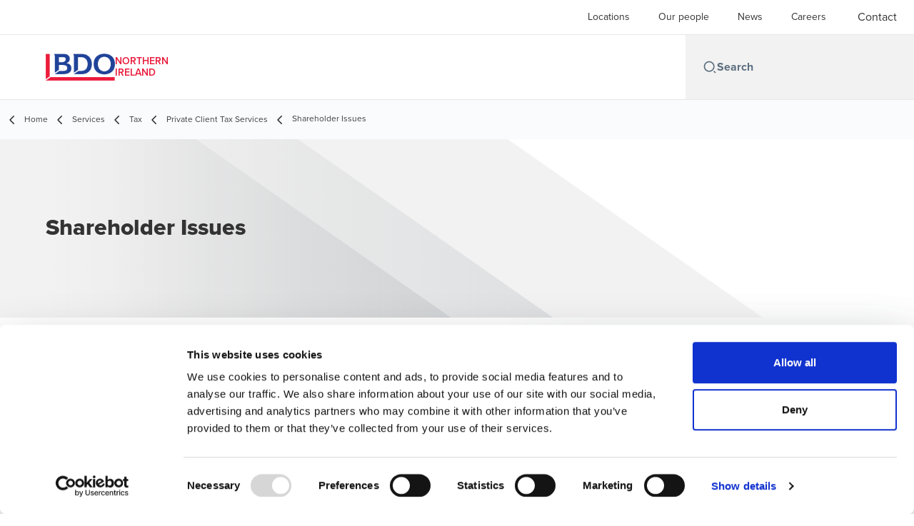

--- FILE ---
content_type: text/html; charset=utf-8
request_url: https://www.bdoni.com/en-gb/services/tax/private-client-tax-services/shareholder-issues
body_size: 16877
content:
<!DOCTYPE html>
<html lang="en-GB" dir="ltr" class="scroll-smooth">
<head>
    <meta charset="utf-8" />
    <meta name="viewport" content="width=device-width, initial-scale=1.0" />
    
    
	<script type="application/ld+json">
{
  "name": "BDO Northern Ireland",
  "alternateName": "BDO",
  "url": "https://www.bdoni.com/en-gb/services",
  "logo": "https://cdn.bdo.global/images/bdo_logo/1.0.0/bdo_logo_color.png",
  "description": "",
  "disambiguatingDescription": "Shareholder Issues",
  "isRelatedTo": {
    "name": "Tax",
    "alternateName": "BDO",
    "description": "\u003Cp\u003EWith an ever-evolving tax system in the United Kingdom, effective management of your tax affairs is an increasingly challenging but essential part of your business or personal financial planning.\u003C/p\u003E\r\n",
    "disambiguatingDescription": "BDO NI offers a range of tax services, to help with your business or personal financial planning.",
    "@type": "Service",
    "@context": "https://schema.org"
  },
  "@type": "Service",
  "@context": "https://schema.org"
}
	</script>

    <meta name="keywords" content="Tax, personal tax, pensions, shareholder, capital gains tax, IHT" />
    <meta name="description" content="As a leading adviser to owner managed businesses, we have experience of advising on tax aspects of the interaction between a company and its shareholders." />
    <link rel="apple-touch-icon" sizes="180x180" href="/apple-touch-icon.png">
<link rel="icon" type="image/png" sizes="32x32" href="/favicon-32x32.png">
<link rel="icon" type="image/png" sizes="16x16" href="/favicon-16x16.png">
<link rel="icon" type="image/png" sizes="48x48" href="/favicon-48x48.png">
<link rel="icon" type="image/svg+xml" href="/favicon.svg" />
<link rel="shortcut icon" href="/favicon.ico" />
<link rel="manifest" href="/site.webmanifest">
<link rel="mask-icon" href="/safari-pinned-tab.svg" color="#5bbad5">
<meta name="msapplication-TileColor" content="#da532c">
<meta name="theme-color" content="#ffffff">
    <title>Shareholder Issues | Private Client Tax Services | BDO NI&#xD;&#xA; - BDO</title>

    
        <script id="Cookiebot" src="https://consent.cookiebot.com/uc.js" data-cbid="9b9e6e35-70d8-46da-b6c1-9f881ec81fb9" data-blockingmode="auto" type="text/javascript"></script>

    
    <script data-cookieconsent="ignore">
        function injectWhenCookiebotAcceptedScripts() {
            var rawHtml = null;
            var container = document.getElementById("scriptsAfterCookiebotAccepted");
            container.innerHTML = rawHtml;

            var scripts = container.getElementsByTagName("script");
            for (var i = 0; i < scripts.length; i++)
            {
                eval(scripts[i].innerText);
            }   
        }
    </script>

    
<script id="googleServices" type="text/javascript" data-cookieconsent="ignore">

            function initializeGoogleTags() {
                window.dataLayer = window.dataLayer || [];

                function gtag() {
                    dataLayer.push(arguments);
                }

                gtag("consent", "default", {
                    ad_personalization: "denied",
                    ad_storage: "denied",
                    ad_user_data: "denied",
                    analytics_storage: "denied",
                    functionality_storage: "denied",
                    personalization_storage: "denied",
                    security_storage: "granted",
                    wait_for_update: 500,
                });

                gtag('js', new Date());

                     gtag('config', 'G-C1ZQHK0C9S', { 'anonymize_ip': true, 'forceSSL': true });

                     gtag('config', 'G-S8M9KW26GP', { 'anonymize_ip': true, 'forceSSL': true });

                let script = document.createElement('script');
                script.src = 'https://www.googletagmanager.com/gtag/js?id=G-C1ZQHK0C9S';
                script.setAttribute("data-cookieconsent", "ignore");
                script.setAttribute("async", "");
                let ga = document.getElementById("googleServices");
                ga.before(script);
            }
        

            (function(w,d,s,l,i){w[l]=w[l]||[];w[l].push({'gtm.start':
            new Date().getTime(),event:'gtm.js'});var f=d.getElementsByTagName(s)[0],
            j=d.createElement(s),dl=l!='dataLayer'?'&l='+l:'';j.async=true;j.src=
            'https://www.googletagmanager.com/gtm.js?id='+i+dl;f.parentNode.insertBefore(j,f);
            })(window,document,'script','dataLayer', 'G-C1ZQHK0C9S');
        
         function CookiebotCallback_OnAccept() {

                    if (Cookiebot.consent.statistics && Cookiebot.consent.marketing) {
                        initializeGoogleTags();
                    }
                             injectWhenCookiebotAcceptedScripts();
         }
</script>
    
    <link rel="canonical" href="https://www.bdoni.com/en-gb/services/tax/private-client-tax-services/shareholder-issues" />

    

    
    <meta property="og:title" content="">
    <meta property="og:description" content="">
    <meta property="og:url" content="https://www.bdoni.com/en-gb/services/tax/private-client-tax-services/shareholder-issues">

<meta property="og:type" content="website">
    

    

    <!-- Preconnect -->
<link rel="preconnect" href="https://fonts.cdnfonts.com" crossorigin="anonymous">
<link rel="preconnect" href="https://fonts.googleapis.com" crossorigin="anonymous">

<!-- Preload Fonts -->
<link rel="preload" href="https://fonts.cdnfonts.com/css/proxima-nova-2" as="style">
<link rel="preload" href="https://fonts.googleapis.com/css2?family=Material+Symbols+Outlined:opsz,wght,FILL,GRAD@48,400,0,0" as="style" />
<link rel="preload" href="https://fonts.googleapis.com/icon?family=Material+Icons" as="style">

<!-- Preload Master CSS -->
<link rel="preload" href="/dist/master.css" as="style" type="text/css">

<!-- Apply Stylesheets -->
<link rel="stylesheet" href="https://fonts.cdnfonts.com/css/proxima-nova-2">
<link rel="stylesheet" href="https://fonts.googleapis.com/css2?family=Material+Symbols+Outlined:opsz,wght,FILL,GRAD@48,400,0,0" />
<link rel="stylesheet" href="https://fonts.googleapis.com/icon?family=Material+Icons" />
<link rel="stylesheet" href="/dist/master.css?v=p7OQP14epnDWI5ra4NyqfSCSNM6ZowV9C1wjWPRibuI" type="text/css" />

    
    <link href="/_content/Kentico.Content.Web.Rcl/Content/Bundles/Public/systemPageComponents.min.css" rel="stylesheet" />


<script type="text/javascript">!function(T,l,y){var S=T.location,k="script",D="instrumentationKey",C="ingestionendpoint",I="disableExceptionTracking",E="ai.device.",b="toLowerCase",w="crossOrigin",N="POST",e="appInsightsSDK",t=y.name||"appInsights";(y.name||T[e])&&(T[e]=t);var n=T[t]||function(d){var g=!1,f=!1,m={initialize:!0,queue:[],sv:"5",version:2,config:d};function v(e,t){var n={},a="Browser";return n[E+"id"]=a[b](),n[E+"type"]=a,n["ai.operation.name"]=S&&S.pathname||"_unknown_",n["ai.internal.sdkVersion"]="javascript:snippet_"+(m.sv||m.version),{time:function(){var e=new Date;function t(e){var t=""+e;return 1===t.length&&(t="0"+t),t}return e.getUTCFullYear()+"-"+t(1+e.getUTCMonth())+"-"+t(e.getUTCDate())+"T"+t(e.getUTCHours())+":"+t(e.getUTCMinutes())+":"+t(e.getUTCSeconds())+"."+((e.getUTCMilliseconds()/1e3).toFixed(3)+"").slice(2,5)+"Z"}(),iKey:e,name:"Microsoft.ApplicationInsights."+e.replace(/-/g,"")+"."+t,sampleRate:100,tags:n,data:{baseData:{ver:2}}}}var h=d.url||y.src;if(h){function a(e){var t,n,a,i,r,o,s,c,u,p,l;g=!0,m.queue=[],f||(f=!0,t=h,s=function(){var e={},t=d.connectionString;if(t)for(var n=t.split(";"),a=0;a<n.length;a++){var i=n[a].split("=");2===i.length&&(e[i[0][b]()]=i[1])}if(!e[C]){var r=e.endpointsuffix,o=r?e.location:null;e[C]="https://"+(o?o+".":"")+"dc."+(r||"services.visualstudio.com")}return e}(),c=s[D]||d[D]||"",u=s[C],p=u?u+"/v2/track":d.endpointUrl,(l=[]).push((n="SDK LOAD Failure: Failed to load Application Insights SDK script (See stack for details)",a=t,i=p,(o=(r=v(c,"Exception")).data).baseType="ExceptionData",o.baseData.exceptions=[{typeName:"SDKLoadFailed",message:n.replace(/\./g,"-"),hasFullStack:!1,stack:n+"\nSnippet failed to load ["+a+"] -- Telemetry is disabled\nHelp Link: https://go.microsoft.com/fwlink/?linkid=2128109\nHost: "+(S&&S.pathname||"_unknown_")+"\nEndpoint: "+i,parsedStack:[]}],r)),l.push(function(e,t,n,a){var i=v(c,"Message"),r=i.data;r.baseType="MessageData";var o=r.baseData;return o.message='AI (Internal): 99 message:"'+("SDK LOAD Failure: Failed to load Application Insights SDK script (See stack for details) ("+n+")").replace(/\"/g,"")+'"',o.properties={endpoint:a},i}(0,0,t,p)),function(e,t){if(JSON){var n=T.fetch;if(n&&!y.useXhr)n(t,{method:N,body:JSON.stringify(e),mode:"cors"});else if(XMLHttpRequest){var a=new XMLHttpRequest;a.open(N,t),a.setRequestHeader("Content-type","application/json"),a.send(JSON.stringify(e))}}}(l,p))}function i(e,t){f||setTimeout(function(){!t&&m.core||a()},500)}var e=function(){var n=l.createElement(k);n.src=h;var e=y[w];return!e&&""!==e||"undefined"==n[w]||(n[w]=e),n.onload=i,n.onerror=a,n.onreadystatechange=function(e,t){"loaded"!==n.readyState&&"complete"!==n.readyState||i(0,t)},n}();y.ld<0?l.getElementsByTagName("head")[0].appendChild(e):setTimeout(function(){l.getElementsByTagName(k)[0].parentNode.appendChild(e)},y.ld||0)}try{m.cookie=l.cookie}catch(p){}function t(e){for(;e.length;)!function(t){m[t]=function(){var e=arguments;g||m.queue.push(function(){m[t].apply(m,e)})}}(e.pop())}var n="track",r="TrackPage",o="TrackEvent";t([n+"Event",n+"PageView",n+"Exception",n+"Trace",n+"DependencyData",n+"Metric",n+"PageViewPerformance","start"+r,"stop"+r,"start"+o,"stop"+o,"addTelemetryInitializer","setAuthenticatedUserContext","clearAuthenticatedUserContext","flush"]),m.SeverityLevel={Verbose:0,Information:1,Warning:2,Error:3,Critical:4};var s=(d.extensionConfig||{}).ApplicationInsightsAnalytics||{};if(!0!==d[I]&&!0!==s[I]){var c="onerror";t(["_"+c]);var u=T[c];T[c]=function(e,t,n,a,i){var r=u&&u(e,t,n,a,i);return!0!==r&&m["_"+c]({message:e,url:t,lineNumber:n,columnNumber:a,error:i}),r},d.autoExceptionInstrumented=!0}return m}(y.cfg);function a(){y.onInit&&y.onInit(n)}(T[t]=n).queue&&0===n.queue.length?(n.queue.push(a),n.trackPageView({})):a()}(window,document,{
src: "https://js.monitor.azure.com/scripts/b/ai.2.min.js", // The SDK URL Source
crossOrigin: "anonymous", 
cfg: { // Application Insights Configuration
    connectionString: 'InstrumentationKey=7e4d3ed1-4059-404e-bc13-1df6b795f445;IngestionEndpoint=https://westeurope-5.in.applicationinsights.azure.com/;LiveEndpoint=https://westeurope.livediagnostics.monitor.azure.com/'
}});</script></head>
<body data-lang="en-GB">
    <div id="scriptsAfterCookiebotAccepted"></div>
    

    
<div id="react_0HNH4O519KJRE"><div data-reactroot=""><div class="header" id="header" data-ktc-search-exclude="true" style="position:relative"><div class="header__main-menu"><ul class="header__main-menu-list"><li class="header__main-menu-item"><a class="header__main-menu-link" href="/en-gb/locations">Locations</a></li><li class="header__main-menu-item"><a class="header__main-menu-link" href="/en-gb/our-people">Our people</a></li><li class="header__main-menu-item"><a class="header__main-menu-link" href="/en-gb/news">News</a></li><li class="header__main-menu-item"><a class="header__main-menu-link" href="/en-gb/careers-23f5c8088b2de242299efa35b0dce780">Careers</a></li></ul><a role="button" class="btn px-6 py-3 text-base" href="/en-gb/contact" target="_self"><span class="btn-text"><span class="">Contact</span></span></a></div><nav class="header__mega-menu"><a href="/en-gb/home" class="header__logo"><img src="https://cdn.bdo.global/images/bdo_logo/1.0.0/bdo_logo_color.png" class="header__logo-img" alt="logo"/><div class="header__logo-text">Northern Ireland</div></a><div class="header__mega-menu-wrapper"><div class="header__mobile-menu-header"><svg stroke="currentColor" fill="currentColor" stroke-width="0" viewBox="0 0 24 24" class="header__mobile-menu-header-icon" height="1em" width="1em" xmlns="http://www.w3.org/2000/svg"><path d="M11 2C15.968 2 20 6.032 20 11C20 15.968 15.968 20 11 20C6.032 20 2 15.968 2 11C2 6.032 6.032 2 11 2ZM11 18C14.8675 18 18 14.8675 18 11C18 7.1325 14.8675 4 11 4C7.1325 4 4 7.1325 4 11C4 14.8675 7.1325 18 11 18ZM19.4853 18.0711L22.3137 20.8995L20.8995 22.3137L18.0711 19.4853L19.4853 18.0711Z"></path></svg><svg stroke="currentColor" fill="none" stroke-width="0" viewBox="0 0 15 15" class="header__mobile-menu-header-icon" height="1em" width="1em" xmlns="http://www.w3.org/2000/svg"><path fill-rule="evenodd" clip-rule="evenodd" d="M1.5 3C1.22386 3 1 3.22386 1 3.5C1 3.77614 1.22386 4 1.5 4H13.5C13.7761 4 14 3.77614 14 3.5C14 3.22386 13.7761 3 13.5 3H1.5ZM1 7.5C1 7.22386 1.22386 7 1.5 7H13.5C13.7761 7 14 7.22386 14 7.5C14 7.77614 13.7761 8 13.5 8H1.5C1.22386 8 1 7.77614 1 7.5ZM1 11.5C1 11.2239 1.22386 11 1.5 11H13.5C13.7761 11 14 11.2239 14 11.5C14 11.7761 13.7761 12 13.5 12H1.5C1.22386 12 1 11.7761 1 11.5Z" fill="currentColor"></path></svg></div><div class="header__mega-menu-desktop"><ul class="header__mega-menu-list"></ul><div class="header__search relative"><div class="pl-2"><a class="pointer-events-none" href="/"><svg stroke="currentColor" fill="currentColor" stroke-width="0" viewBox="0 0 24 24" class="header__search-icon" height="1em" width="1em" xmlns="http://www.w3.org/2000/svg"><path d="M11 2C15.968 2 20 6.032 20 11C20 15.968 15.968 20 11 20C6.032 20 2 15.968 2 11C2 6.032 6.032 2 11 2ZM11 18C14.8675 18 18 14.8675 18 11C18 7.1325 14.8675 4 11 4C7.1325 4 4 7.1325 4 11C4 14.8675 7.1325 18 11 18ZM19.4853 18.0711L22.3137 20.8995L20.8995 22.3137L18.0711 19.4853L19.4853 18.0711Z"></path></svg></a></div><input type="text" name="Search" title="Search" placeholder="Search" class="header__search-input" value="" autoComplete="off"/><ul class="header__search-results absolute left-0 top-[100%] w-full bg-white px-10 py-6 shadow-bdo-lg -z-50 opacity-0"></ul></div></div></div></nav></div></div></div>
    
<div id="react_0HNH4O519KJS1"><div class="breadcrumbs" data-reactroot=""><ul class="breadcrumbs__list"><li class="breadcrumbs__list-item"><div class="px-2 hidden lg:flex"><svg stroke="currentColor" fill="none" stroke-width="2" viewBox="0 0 24 24" aria-hidden="true" class="breadcrumbs__item-icon" height="18" width="18" xmlns="http://www.w3.org/2000/svg"><path stroke-linecap="round" stroke-linejoin="round" d="M15 19l-7-7 7-7"></path></svg></div><div class="pt-[1px] hidden lg:flex"><a href="/en-gb/home" target="" class="animated-link inline text-lighter-black hover:text-lighter-black"><span class="hover-underline">Home</span></a></div></li><li class="breadcrumbs__list-item"><div class="px-2 hidden lg:flex"><svg stroke="currentColor" fill="none" stroke-width="2" viewBox="0 0 24 24" aria-hidden="true" class="breadcrumbs__item-icon" height="18" width="18" xmlns="http://www.w3.org/2000/svg"><path stroke-linecap="round" stroke-linejoin="round" d="M15 19l-7-7 7-7"></path></svg></div><div class="pt-[1px] hidden lg:flex"><a href="/en-gb/services" target="" class="animated-link inline text-lighter-black hover:text-lighter-black"><span class="hover-underline">Services</span></a></div></li><li class="breadcrumbs__list-item"><div class="px-2 hidden lg:flex"><svg stroke="currentColor" fill="none" stroke-width="2" viewBox="0 0 24 24" aria-hidden="true" class="breadcrumbs__item-icon" height="18" width="18" xmlns="http://www.w3.org/2000/svg"><path stroke-linecap="round" stroke-linejoin="round" d="M15 19l-7-7 7-7"></path></svg></div><div class="pt-[1px] hidden lg:flex"><a href="/en-gb/services/tax" target="" class="animated-link inline text-lighter-black hover:text-lighter-black"><span class="hover-underline">Tax</span></a></div></li><li class="breadcrumbs__list-item"><div class="px-2"><svg stroke="currentColor" fill="none" stroke-width="2" viewBox="0 0 24 24" aria-hidden="true" class="breadcrumbs__item-icon" height="18" width="18" xmlns="http://www.w3.org/2000/svg"><path stroke-linecap="round" stroke-linejoin="round" d="M15 19l-7-7 7-7"></path></svg></div><div class="pt-[1px]"><a href="/en-gb/services/tax/private-client-tax-services" target="" class="animated-link inline text-lighter-black hover:text-lighter-black"><span class="hover-underline">Private Client Tax Services</span></a></div></li><li class="breadcrumbs__list-item"><div class="px-2 hidden lg:flex"><svg stroke="currentColor" fill="none" stroke-width="2" viewBox="0 0 24 24" aria-hidden="true" class="breadcrumbs__item-icon" height="18" width="18" xmlns="http://www.w3.org/2000/svg"><path stroke-linecap="round" stroke-linejoin="round" d="M15 19l-7-7 7-7"></path></svg></div><div class="breadcrumbs__last-list-item-container"><span class="breadcrumbs__last-list-item">Shareholder Issues</span></div></li></ul></div></div>
    



<div id="react_0HNH4O519KJQC"><div class="relative" data-reactroot=""><header class="hero-widget hero-widget--banner hero-widget--partial"><div class="hero-widget__gradient-bg hero-widget__gradient-bg--partial"></div><div class="hero-widget__left-section"><div class="hero-widget__left-section-white-angle-bg"></div><h1 class="hero-widget__left-section-title">Shareholder Issues</h1></div></header></div></div>




<nav id="local-nav" class="local-navigation" aria-label="secondary navigation">
    <div id="react_0HNH4O519KJQD"></div>
    <ul style=""></ul>
</nav>



<div class="service-wrapper">
    <div class="service-wrapper-content">
        <main>
            
    <div>
        






<div class="rich-text__wrapper" style="margin-top: 0px; padding-bottom: 0px">
    







    <div class="fr-view">
        <p><span style="font-size: 18px">As a leading adviser to owner managed businesses, we have extensive experience of advising on tax aspects of the interaction between a company and its shareholders. Matters on which we typically advise include:</span></p><ul><li style="font-size: 18px">Incorporation</li><li style="font-size: 18px">Extraction of Profits</li><li style="font-size: 18px">Exit Planning – including Business Sales and the availability of Entrepreneurs’ Relief</li><li style="font-size: 18px">Restructuring</li><li style="font-size: 18px">Company Purchase of Own Shares</li><li style="font-size: 18px">Succession Planning, including advice on availability of inheritance tax reliefs, in particular business property relief and reviews of companies to advise on availability of relief</li><li style="font-size: 18px">Employer and Employee Tax Planning</li><li style="font-size: 18px">Charities &amp; Philanthropic advice:<strong>&nbsp;</strong>Some of our clients find that using the wealth they have created to help others is most rewarding. Whether you would like to benefit charitable purposes during your lifetime or following your death, our team can advise you on the most tax efficient way to do so.</li></ul>
    </div>


    


</div>
    


    </div>
        </main>
            <aside>
                <div id="react_0HNH4O519KJQI"><div class="sidebox-navigation" data-reactroot=""><nav><ul class="sidebox-navigation-links"><li class="sidebox-navigation-links__item"><a role="button" class="btn btn--tertiary normal-case" href="/en-gb/services/tax/private-client-tax-services/capital-gains-tax-planning-(cgt)" target="_self"><span class="btn-text animated-link"><span class="hover-underline">Capital gains tax planning (CGT)</span></span><svg class="btn-chevron" xmlns="http://www.w3.org/2000/svg" height="24px" viewBox="0 -960 960 960" width="24px"><path d="M504-480 320-664l56-56 240 240-240 240-56-56 184-184Z"></path></svg></a></li><li class="sidebox-navigation-links__item"><a role="button" class="btn btn--tertiary normal-case" href="/en-gb/services/tax/private-client-tax-services/divorce-matrimonial-advice" target="_self"><span class="btn-text animated-link"><span class="hover-underline">Divorce/matrimonial advice</span></span><svg class="btn-chevron" xmlns="http://www.w3.org/2000/svg" height="24px" viewBox="0 -960 960 960" width="24px"><path d="M504-480 320-664l56-56 240 240-240 240-56-56 184-184Z"></path></svg></a></li><li class="sidebox-navigation-links__item"><a role="button" class="btn btn--tertiary normal-case" href="/en-gb/services/tax/private-client-tax-services/shareholder-issues" target="_self"><span class="btn-text animated-link"><span class="hover-underline">Shareholder Issues</span></span><svg class="btn-chevron" xmlns="http://www.w3.org/2000/svg" height="24px" viewBox="0 -960 960 960" width="24px"><path d="M504-480 320-664l56-56 240 240-240 240-56-56 184-184Z"></path></svg></a></li></ul></nav></div></div>
            </aside>
    </div>
    

<div class="section-container section-container">
    





<div id="react_0HNH4O519KJQJ"></div>

    







<div id="react_0HNH4O519KJRC"><div class="relative key-contacts" style="margin-top:0px;padding-bottom:0px" data-reactroot=""><div class="key-contacts__cards"><article class="person-card"><img class="person-card__teaser" src="/getmedia/f8689467-d3bc-414d-958b-ad4bac752ce8/Fiona-Neill.png?width=280&amp;height=280&amp;ext=.png" alt="Fiona Neill Senior Manager"/><div class="person-card__details"><div><p class="person-card__details-title">Fiona Neill</p><div class="person-card__details-subtitle">Senior Manager</div></div><a role="button" class="btn btn--tertiary-icon mx-0 text-sm" href="/en-gb/our-people/fiona-neill" target="_self"><span class="btn-circle"><svg stroke="currentColor" fill="currentColor" stroke-width="0" viewBox="0 0 24 24" class="btn-icon" height="1em" width="1em" xmlns="http://www.w3.org/2000/svg"><path fill="none" d="M0 0h24v24H0V0z"></path><path d="M12 5.9a2.1 2.1 0 110 4.2 2.1 2.1 0 010-4.2m0 9c2.97 0 6.1 1.46 6.1 2.1v1.1H5.9V17c0-.64 3.13-2.1 6.1-2.1M12 4C9.79 4 8 5.79 8 8s1.79 4 4 4 4-1.79 4-4-1.79-4-4-4zm0 9c-2.67 0-8 1.34-8 4v3h16v-3c0-2.66-5.33-4-8-4z"></path></svg></span><span class="btn-text animated-link"><span class="hover-underline">View bio</span></span></a></div></article><article class="person-card"><img class="person-card__teaser" src="/getmedia/07134f25-e02a-4b96-b740-74f7a7e1d242/Lisa-Hamlin.png?width=280&amp;height=280&amp;ext=.png" alt="Lisa Hamlin Tax Manager"/><div class="person-card__details"><div><p class="person-card__details-title">Lisa Hamlin</p><div class="person-card__details-subtitle">Manager</div></div><a role="button" class="btn btn--tertiary-icon mx-0 text-sm" href="/en-gb/our-people/lisa-hamlin" target="_self"><span class="btn-circle"><svg stroke="currentColor" fill="currentColor" stroke-width="0" viewBox="0 0 24 24" class="btn-icon" height="1em" width="1em" xmlns="http://www.w3.org/2000/svg"><path fill="none" d="M0 0h24v24H0V0z"></path><path d="M12 5.9a2.1 2.1 0 110 4.2 2.1 2.1 0 010-4.2m0 9c2.97 0 6.1 1.46 6.1 2.1v1.1H5.9V17c0-.64 3.13-2.1 6.1-2.1M12 4C9.79 4 8 5.79 8 8s1.79 4 4 4 4-1.79 4-4-1.79-4-4-4zm0 9c-2.67 0-8 1.34-8 4v3h16v-3c0-2.66-5.33-4-8-4z"></path></svg></span><span class="btn-text animated-link"><span class="hover-underline">View bio</span></span></a></div></article></div></div></div>

    


</div>
</div>

<script src="/_content/Kentico.Content.Web.Rcl/Scripts/jquery-3.5.1.js"></script>
<script src="/_content/Kentico.Content.Web.Rcl/Scripts/jquery.unobtrusive-ajax.js"></script>
<script type="text/javascript">
window.kentico = window.kentico || {};
window.kentico.builder = {}; 
window.kentico.builder.useJQuery = true;</script><script src="/_content/Kentico.Content.Web.Rcl/Content/Bundles/Public/systemFormComponents.min.js"></script>


    <div id="react_0HNH4O519KJS2"></div>
    
<div id="react_0HNH4O519KJS8"><footer class="footer" data-ktc-search-exclude="true" data-reactroot=""><div class="footer__container container"><div class="footer__left-container"><ul class="footer__menu"><li class="footer__menu-item"><div class=""><a href="/en-gb/contact" target="" class="animated-link inline text-white hover:text-white"><span class="hover-underline">Contact</span></a></div></li><li class="footer__menu-item"><div class=""><a href="/en-gb/locations" target="" class="animated-link inline text-white hover:text-white"><span class="hover-underline">Locations</span></a></div></li><li class="footer__menu-item"><div class=""><a href="/en-gb/privacy-statement" target="" class="animated-link inline text-white hover:text-white"><span class="hover-underline">Legal & Privacy</span></a></div></li><li class="footer__menu-item"><div class=""><a href="/en-gb/careers-23f5c8088b2de242299efa35b0dce780" target="" class="animated-link inline text-white hover:text-white"><span class="hover-underline">Careers</span></a></div></li><li class="footer__menu-item"><div class=""><a href="/en-gb/about/global-network" target="" class="animated-link inline text-white hover:text-white"><span class="hover-underline">Global Network</span></a></div></li><li class="footer__menu-item"><div class=""><a href="/en-gb/about/bdo-alumni" target="" class="animated-link inline text-white hover:text-white"><span class="hover-underline">Alumni</span></a></div></li></ul></div><div class="footer__right-container"><div class="footer__subscribe-title">People helping people.</div><div class="footer__subscribe-content">At BDO, we believe exceptional client service begins with building exceptional relationships.</div><div class="footer__social-icons"><ul class="footer__social-menu"><li class="footer__social-item"><a class="footer__social-link" href="https://www.linkedin.com/company/11144348/" target="_blank"><svg width="48" height="48" viewBox="0 0 48 48" fill="none" xmlns="http://www.w3.org/2000/svg"><path fill-rule="evenodd" clip-rule="evenodd" d="M4 24C4 12.9543 12.9543 4 24 4C35.0457 4 44 12.9543 44 24C44 35.0457 35.0457 44 24 44C12.9543 44 4 35.0457 4 24Z" fill="#404040"></path><path fill-rule="evenodd" clip-rule="evenodd" d="M18.134 20.5649H13.6016V34.183H18.134V20.5649Z" fill="#E7E7E7"></path><path fill-rule="evenodd" clip-rule="evenodd" d="M18.432 16.3522C18.4026 15.017 17.4477 14 15.8972 14C14.3467 14 13.333 15.017 13.333 16.3522C13.333 17.6598 14.3167 18.7061 15.8384 18.7061H15.8673C17.4477 18.7061 18.432 17.6598 18.432 16.3522Z" fill="#E7E7E7"></path><path fill-rule="evenodd" clip-rule="evenodd" d="M34.4795 26.3748C34.4795 22.1919 32.2435 20.2451 29.2609 20.2451C26.8545 20.2451 25.7771 21.5669 25.1756 22.4941V20.5653H20.6426C20.7023 21.8431 20.6426 34.1833 20.6426 34.1833H25.1756V26.5779C25.1756 26.1709 25.205 25.7649 25.3248 25.4735C25.6524 24.6604 26.3982 23.8185 27.6504 23.8185C29.2912 23.8185 29.947 25.0673 29.947 26.8973V34.183H34.4793L34.4795 26.3748Z" fill="#E7E7E7"></path></svg></a></li><li class="footer__social-item"><a class="footer__social-link" href="https://www.facebook.com/bdonorthernireland" target="_blank"><svg width="48" height="48" viewBox="0 0 48 48" fill="none" xmlns="http://www.w3.org/2000/svg"><path fill-rule="evenodd" clip-rule="evenodd" d="M4 24C4 12.9543 12.9543 4 24 4C35.0457 4 44 12.9543 44 24C44 35.0457 35.0457 44 24 44C12.9543 44 4 35.0457 4 24Z" fill="#404040"></path><path fill-rule="evenodd" clip-rule="evenodd" d="M25.4183 35.0928V24.2118H28.4219L28.82 20.4621H25.4183L25.4234 18.5853C25.4234 17.6074 25.5163 17.0833 26.921 17.0833H28.7987V13.3333H25.7946C22.1863 13.3333 20.9162 15.1522 20.9162 18.2112V20.4625H18.667V24.2122H20.9162V35.0928H25.4183Z" fill="#E7E7E7"></path></svg></a></li><li class="footer__social-item"><a class="footer__social-link" href="https://www.instagram.com/bdo_northernireland/" target="_blank"><svg width="48" height="48" viewBox="0 0 48 48" fill="none" xmlns="http://www.w3.org/2000/svg"><path fill-rule="evenodd" clip-rule="evenodd" d="M4 24C4 12.9543 12.9543 4 24 4C35.0457 4 44 12.9543 44 24C44 35.0457 35.0457 44 24 44C12.9543 44 4 35.0457 4 24Z" fill="#404040"></path><path fill-rule="evenodd" clip-rule="evenodd" d="M29.6941 17.0266C28.9874 17.0266 28.4141 17.5992 28.4141 18.3061C28.4141 19.0128 28.9874 19.5861 29.6941 19.5861C30.4007 19.5861 30.9741 19.0128 30.9741 18.3061C30.9741 17.5995 30.4007 17.0261 29.6941 17.0261V17.0266Z" fill="#E7E7E7"></path><path fill-rule="evenodd" clip-rule="evenodd" d="M18.5225 24.0001C18.5225 20.9749 20.9752 18.5222 24.0003 18.5222H24.0001C27.0252 18.5222 29.4772 20.9749 29.4772 24.0001C29.4772 27.0252 27.0254 29.4768 24.0003 29.4768C20.9752 29.4768 18.5225 27.0252 18.5225 24.0001ZM27.5559 24.0001C27.5559 22.0363 25.9639 20.4445 24.0003 20.4445C22.0365 20.4445 20.4447 22.0363 20.4447 24.0001C20.4447 25.9636 22.0365 27.5556 24.0003 27.5556C25.9639 27.5556 27.5559 25.9636 27.5559 24.0001Z" fill="#E7E7E7"></path><path fill-rule="evenodd" clip-rule="evenodd" d="M19.6024 13.3977C20.7402 13.3459 21.1038 13.3333 24.0007 13.3333H23.9973C26.8951 13.3333 27.2574 13.3459 28.3952 13.3977C29.5307 13.4497 30.3063 13.6295 30.9863 13.8933C31.6885 14.1655 32.2819 14.5299 32.8752 15.1233C33.4686 15.7162 33.833 16.3113 34.1063 17.0128C34.3686 17.6911 34.5486 18.4662 34.6019 19.6018C34.653 20.7396 34.6663 21.1031 34.6663 24C34.6663 26.8969 34.653 27.2596 34.6019 28.3974C34.5486 29.5325 34.3686 30.3079 34.1063 30.9863C33.833 31.6877 33.4686 32.2828 32.8752 32.8757C32.2825 33.469 31.6883 33.8344 30.987 34.1068C30.3083 34.3706 29.5323 34.5504 28.3967 34.6024C27.2589 34.6541 26.8965 34.6668 23.9993 34.6668C21.1026 34.6668 20.7393 34.6541 19.6015 34.6024C18.4662 34.5504 17.6908 34.3706 17.0122 34.1068C16.311 33.8344 15.7159 33.469 15.1232 32.8757C14.5301 32.2828 14.1657 31.6877 13.893 30.9861C13.6295 30.3079 13.4497 29.5328 13.3975 28.3972C13.3459 27.2594 13.333 26.8969 13.333 24C13.333 21.1031 13.3463 20.7393 13.3972 19.6015C13.4483 18.4664 13.6283 17.6911 13.8928 17.0126C14.1661 16.3113 14.5306 15.7162 15.1239 15.1233C15.7168 14.5302 16.3119 14.1657 17.0135 13.8933C17.6917 13.6295 18.4668 13.4497 19.6024 13.3977ZM23.6452 15.2554C23.4295 15.2553 23.2296 15.2552 23.0438 15.2555V15.2528C21.0558 15.2551 20.6744 15.2684 19.6904 15.3128C18.6504 15.3606 18.0857 15.534 17.7097 15.6806C17.2119 15.8744 16.8564 16.1055 16.4831 16.4789C16.1097 16.8522 15.8782 17.2077 15.6848 17.7055C15.5388 18.0815 15.365 18.646 15.3175 19.686C15.2664 20.8105 15.2561 21.1465 15.2561 23.9949C15.2561 26.8434 15.2664 27.1812 15.3175 28.3056C15.3648 29.3457 15.5388 29.9101 15.6848 30.2857C15.8786 30.7837 16.1097 31.1383 16.4831 31.5117C16.8564 31.885 17.2119 32.1161 17.7097 32.3095C18.086 32.4555 18.6504 32.6292 19.6904 32.6772C20.8149 32.7284 21.1524 32.7395 24.0007 32.7395C26.8487 32.7395 27.1865 32.7284 28.311 32.6772C29.351 32.6297 29.9159 32.4564 30.2914 32.3097C30.7894 32.1163 31.1439 31.8852 31.5172 31.5119C31.8905 31.1388 32.1221 30.7843 32.3154 30.2866C32.4614 29.911 32.6352 29.3465 32.6828 28.3065C32.7339 27.1821 32.745 26.8443 32.745 23.9976C32.745 21.1509 32.7339 20.8131 32.6828 19.6887C32.6354 18.6487 32.4614 18.0842 32.3154 17.7086C32.1217 17.2109 31.8905 16.8553 31.5172 16.482C31.1441 16.1086 30.7892 15.8775 30.2914 15.6842C29.9154 15.5382 29.351 15.3644 28.311 15.3168C27.1863 15.2657 26.8487 15.2555 24.0007 15.2555C23.8776 15.2555 23.7592 15.2555 23.6452 15.2554Z" fill="#E7E7E7"></path></svg></a></li><li class="footer__social-item"><a class="footer__social-link" href="https://twitter.com/BDONI" target="_blank"><svg width="48" height="48" viewBox="0 0 48 48" fill="none" xmlns="http://www.w3.org/2000/svg"><path fill-rule="evenodd" clip-rule="evenodd" d="M4 24C4 12.9543 12.9543 4 24 4C35.0457 4 44 12.9543 44 24C44 35.0457 35.0457 44 24 44C12.9543 44 4 35.0457 4 24Z" fill="#404040"></path><path fill-rule="evenodd" clip-rule="evenodd" d="M 25.768 22.521 L 33.519 13.511 L 31.683 13.511 L 24.952 21.334 L 19.576 13.511 L 13.376 13.511 L 21.505 25.342 L 13.376 34.79 L 15.213 34.79 L 22.321 26.528 L 27.997 34.79 L 34.197 34.79 L 25.767 22.521 L 25.768 22.521 Z M 23.252 25.445 L 22.428 24.267 L 15.875 14.893 L 18.696 14.893 L 23.985 22.458 L 24.809 23.637 L 31.683 33.47 L 28.861 33.47 L 23.252 25.446 L 23.252 25.445 Z" fill="#E7E7E7"></path></svg></a></li><li class="footer__social-item"><a class="footer__social-link" href="https://www.youtube.com/@bdonorthernireland5103" target="_blank"><svg width="48" height="48" viewBox="0 0 48 48" fill="none" xmlns="http://www.w3.org/2000/svg"><path fill-rule="evenodd" clip-rule="evenodd" d="M4 24C4 12.9543 12.9543 4 24 4C35.0457 4 44 12.9543 44 24C44 35.0457 35.0457 44 24 44C12.9543 44 4 35.0457 4 24Z" fill="#404040"></path><path fill-rule="evenodd" clip-rule="evenodd" d="M35.1999 19.4514C35.1999 19.4514 34.9763 17.8839 34.2913 17.1936C33.422 16.2872 32.4477 16.2829 32.0013 16.2303C28.8027 16 24.0049 16 24.0049 16H23.9949C23.9949 16 19.197 16 15.9984 16.2303C15.5513 16.2829 14.5777 16.2872 13.7077 17.1936C13.0227 17.8839 12.7999 19.4514 12.7999 19.4514C12.7999 19.4514 12.5713 21.2926 12.5713 23.1331V24.8591C12.5713 26.7003 12.7999 28.5408 12.7999 28.5408C12.7999 28.5408 13.0227 30.1083 13.7077 30.7986C14.5777 31.705 15.7199 31.6765 16.2284 31.7711C18.057 31.946 23.9999 32 23.9999 32C23.9999 32 28.8027 31.9929 32.0013 31.7626C32.4477 31.7092 33.422 31.705 34.2913 30.7986C34.9763 30.1083 35.1999 28.5408 35.1999 28.5408C35.1999 28.5408 35.4284 26.7003 35.4284 24.8591V23.1331C35.4284 21.2926 35.1999 19.4514 35.1999 19.4514Z" fill="#E7E7E7"></path><path fill-rule="evenodd" clip-rule="evenodd" d="M21.7147 27.4287L21.7139 20.5715L28.571 24.0119L21.7147 27.4287Z" fill="#404040"></path></svg></a></li></ul></div><div class="footer__copyright">BDO Copyright © 2025. See Terms & Conditions for more information.</div></div></div></footer></div>

    
    <script src="/dist/vendor.bundle.js?v=uMt1RRiig-nKQj5X6XCVXHmgHs46Ai4bQkW379vZbA8" data-cookieconsent="ignore"></script>
    <script src="/dist/master.bundle.js?v=mPJ5NhKhaKhhLdI9k-AgbbVAdKNCaqXoD5KXDONPc0k" data-cookieconsent="ignore"></script>
    <script>ReactDOM.hydrate(React.createElement(HeroWidget, {"data":{"layout":"banner","title":"Shareholder Issues","description":"","backgroundImage":null,"mobileBackgroundImage":null,"ctaButtonType":"none","ctaButtonText":null,"ctaButtonUrl":null,"widgetID":null}}), document.getElementById("react_0HNH4O519KJQC"));
ReactDOM.hydrate(React.createElement(LocalNavigationJS, {}), document.getElementById("react_0HNH4O519KJQD"));
ReactDOM.hydrate(React.createElement(SideBoxNavigation, {"title":"","links":[{"title":"Capital gains tax planning (CGT)","url":"/en-gb/services/tax/private-client-tax-services/capital-gains-tax-planning-(cgt)"},{"title":"Divorce/matrimonial advice","url":"/en-gb/services/tax/private-client-tax-services/divorce-matrimonial-advice"},{"title":"Shareholder Issues","url":"/en-gb/services/tax/private-client-tax-services/shareholder-issues"}]}), document.getElementById("react_0HNH4O519KJQI"));
ReactDOM.hydrate(React.createElement(InsightCarousel, {"insightCarousel":{"title":"","description":"","filters":[{"title":"BDO.LiveSite.Filters.ContentType","name":"contentType","options":[{"value":"Article","label":"Article"},{"value":"Blog","label":"Blog"},{"value":"Brochure","label":"Brochure"},{"value":"BusinessTool","label":"Business tool"},{"value":"CaseStudy","label":"Case study"},{"value":"ExpertCommentary","label":"Expert commentary"},{"value":"Microsite","label":"Microsite"},{"value":"Newsletter","label":"Newsletter"},{"value":"Podcast","label":"Podcast"},{"value":"PressReleases","label":"Press Release"},{"value":"Publication","label":"Publication"},{"value":"Survey","label":"Survey"},{"value":"TechnicalUpdate","label":"Technical update"},{"value":"Video","label":"Video"},{"value":"Viewpoint","label":"Viewpoint"},{"value":"Whitepaper","label":"Whitepaper"}],"type":"select","defaultValue":null},{"title":"BDO.LiveSite.Filters.BusinessIssue","name":"businessIssue","options":[{"value":"AuditCommittee","label":"Audit Committee"},{"value":"BoardCompensation","label":"Board Compensation"},{"value":"BoardMatters","label":"Board Matters"},{"value":"CorporateGovernanceDevelopments","label":"Corporate Governance Developments"},{"value":"FraudAndEthics","label":"Fraud And Ethics"},{"value":"GoingPublic","label":"Going Public"},{"value":"IFRS","label":"IFRS"},{"value":"RevenueRecognition","label":"Revenue Recognition"}],"type":"select","defaultValue":null},{"title":"BDO.LiveSite.Filters.BusinessLine","name":"businessLine","options":[{"value":"Advisory","label":"Advisory"},{"value":"Audit \u0026 Assurance","label":"Audit \u0026 Assurance"},{"value":"Brexit Taskforce","label":"Brexit Taskforce"},{"value":"Business Services \u0026 Outsourcing","label":"Business Services \u0026 Outsourcing"},{"value":"Tax","label":"Tax"}],"type":"select","defaultValue":null},{"title":"BDO.LiveSite.Filters.IndustryCategory","name":"industryCategory","options":[{"value":"Consumer Business","label":"Consumer Business"},{"value":"Manufacturing","label":"Manufacturing"},{"value":"Natural Resources","label":"Natural Resources"},{"value":"Professional Services","label":"Professional Services"},{"value":"Public Sector","label":"Public Sector"},{"value":"Real Estate and Construction","label":"Real Estate and Construction"},{"value":"Retail","label":"Retail"},{"value":"Technology, Media \u0026 Telecoms","label":"Technology, Media \u0026 Telecoms"}],"type":"select","defaultValue":null}],"items":[],"backgroundImageURL":null,"seeAllLink":{"title":"See all","url":"/en-GB/Insights"},"topMargin":null,"bottomMargin":null,"widgetID":null,"stateGUID":"9517fca0-b385-401a-b25d-621ef1869b89"}}), document.getElementById("react_0HNH4O519KJQJ"));
ReactDOM.hydrate(React.createElement(PeopleGrid, {"data":{"title":"","description":null,"items":[{"displayName":"Fiona Neill","teaserImageUrl":"/getmedia/f8689467-d3bc-414d-958b-ad4bac752ce8/Fiona-Neill.png?width=280\u0026height=280\u0026ext=.png","teaserImageAltText":"Fiona Neill Senior Manager","jobTitle":"Senior Manager","personUrl":"/en-gb/our-people/fiona-neill"},{"displayName":"Lisa Hamlin","teaserImageUrl":"/getmedia/07134f25-e02a-4b96-b740-74f7a7e1d242/Lisa-Hamlin.png?width=280\u0026height=280\u0026ext=.png","teaserImageAltText":"Lisa Hamlin Tax Manager","jobTitle":"Manager","personUrl":"/en-gb/our-people/lisa-hamlin"}],"externalItems":null,"useNameAsLink":null,"seeAllLink":null,"topMargin":"0px","bottomMargin":"0px","widgetID":null}}), document.getElementById("react_0HNH4O519KJRC"));
ReactDOM.hydrate(React.createElement(Header, {"headerDetails":{"menuItems":[{"title":"Locations","url":"/en-gb/locations"},{"title":"Our people","url":"/en-gb/our-people"},{"title":"News","url":"/en-gb/news"},{"title":"Careers","url":"/en-gb/careers-23f5c8088b2de242299efa35b0dce780"}],"cultures":[],"contact":{"title":"Contact","url":"/en-gb/contact"},"siteName":"Northern Ireland","logoURL":"/en-gb/home","logoImageURL":"https://cdn.bdo.global/images/bdo_logo/1.0.0/bdo_logo_color.png","searchPageURL":"/en-gb/search","megaMenuItems":[{"featured":[],"children":[{"description":"The Advisory Department within BDO Northern Ireland encompasses a multi-disciplinary team that enables us to provide a wide range of advisory services for our clients.\r\n","children":[{"title":"Business Advisory","url":"/en-gb/services/advisory/businessadvisory"},{"title":"Complaints Policy","url":"/en-gb/services/advisory/complaints-policy"},{"title":"Deals Advisory","url":"/en-gb/services/advisory/dealsadvisory"},{"title":"Family Owned Businesses","url":"/en-gb/services/advisory/family-owned-businesses"},{"title":"Forensic Accounting","url":"/en-gb/services/advisory/forensic-accounting"}],"title":"Advisory","url":"/en-gb/services/advisory"},{"description":"With BDO Northern Ireland\u0026#39;s Audit team, you can be confident in the knowledge that your business is compliant with all the relevant rules and regulations, because we are leaders in the field of bu","children":[{"title":"Accounts Preparation","url":"/en-gb/services/audit-assurance/accounts-preparation"},{"title":"Audit","url":"/en-gb/services/audit-assurance/audit"},{"title":"BDO Link","url":"/en-gb/services/audit-assurance/bdo-link"},{"title":"Financial Reporting","url":"/en-gb/services/audit-assurance/financial-reporting"},{"title":"Governance, Risk \u0026 Compliance","url":"/en-gb/services/audit-assurance/governance-risk-compliance"}],"title":"Audit \u0026 Assurance","url":"/en-gb/services/audit-assurance"},{"description":"","children":[{"title":"Rethinking business post Brexit","url":"/en-gb/services/brexit-taskforce/rethinking-business-post-brexit"}],"title":"Brexit Taskforce","url":"/en-gb/services/brexit-taskforce"},{"description":"BDO Northern Ireland offers a bespoke outsourced HR service and payroll service in conjunction with a wide range of complimentary employment tax related services.\r\n","children":[{"title":"Client Payroll Services","url":"/en-gb/services/business-services-outsourcing/client-payroll-services"},{"title":"People Solutions","url":"/en-gb/services/business-services-outsourcing/people-solutions"}],"title":"Business Services \u0026 Outsourcing","url":"/en-gb/services/business-services-outsourcing"},{"description":"With an ever evolving tax system in the United Kingdom, effective management of your tax affairs is an increasingly challenging but essential part of your business or personal financial planning.\r\n","children":[{"title":"Compliance","url":"/en-gb/services/tax/compliance"},{"title":"Corporate Tax Planning","url":"/en-gb/services/tax/corporate-tax-planning"},{"title":"Employer \u0026 Employee Tax Planning","url":"/en-gb/services/tax/employer-employee-tax-planning"},{"title":"Our principles when providing tax services","url":"/en-gb/services/tax/our-principles-when-providing-tax-services"},{"title":"Private Client Tax Services","url":"/en-gb/services/tax/private-client-tax-services"},{"title":"Property Tax Planning","url":"/en-gb/services/tax/property-tax-planning"},{"title":"VAT, Stamp taxes and CIS","url":"/en-gb/services/tax/vat-stamp-taxes-and-cis"}],"title":"Tax","url":"/en-gb/services/tax"}],"title":"Services","url":"/en-gb/services"},{"featured":[],"children":[{"description":"Today\u0026rsquo;s fast changing environment coupled with the rise of the sophisticated consumer due to technology advances requires businesses to adapt and address needs or wants at incredibly rapid paces","children":[{"title":"Leisure \u0026 Hospitality","url":"/en-gb/industries/consumer-business/leisure-hospitality"}],"title":"Consumer Business","url":"/en-gb/industries/consumer-business"},{"description":"Northern Ireland has, for the most part, had a long and sustainable manufacturing history. This has been challenged in recent years, with many companies coming under extreme pressure due to rising cos","children":[],"title":"Manufacturing","url":"/en-gb/industries/manufacturing"},{"description":"The media spotlight often shines on natural resources, focussing on issues such as the prices of oil, gas, gold, coal and iron ore, international supply concerns and the knock on effect of commodity p","children":[{"title":"Agri-Food","url":"/en-gb/industries/natural-resources/agri-food"},{"title":"Energy","url":"/en-gb/industries/natural-resources/energy"}],"title":"Natural Resources","url":"/en-gb/industries/natural-resources"},{"description":"Our Professional Services team has developed a key role as long-term advisors to professional firms.\r\n","children":[{"title":"Accelerated Change in the Legal Sector","url":"/en-gb/industries/professional-services/accelerated-change-in-the-legal-sector"},{"title":"Changing Client Relationships","url":"/en-gb/industries/professional-services/changing-client-relationships"},{"title":"New Law Firm Structures \u0026 Models","url":"/en-gb/industries/professional-services/new-law-firm-structures-models"},{"title":"Technology","url":"/en-gb/industries/professional-services/technology"}],"title":"Professional Services","url":"/en-gb/industries/professional-services"},{"description":"The Public Sector is transforming, downsizing while revamping its approach, \u0026nbsp;and the pace and dimensions of this change are unprecedented\r\n","children":[],"title":"Public Sector","url":"/en-gb/industries/public-sector"},{"description":"Our specialised Real Estate \u0026amp; Construction team understand the challenges facing the sector today.\r\n","children":[],"title":"Real Estate and Construction","url":"/en-gb/industries/real-estate-and-construction"},{"description":"BDO works with many companies in the retail sector and our team of specialists support many of the well-known brands in the country. ","children":[],"title":"Retail","url":"/en-gb/industries/retail"},{"description":"Creativity is not only at the heart of our arts and creative industries but underpins our ability to innovate, to create and exploit new economic opportunities which will allow us to compete more effe","children":[],"title":"Technology, Media and Telecoms","url":"/en-gb/industries/technology,-media-and-telecoms"}],"title":"Industries","url":"/en-gb/industries"},{"featured":[],"children":[],"title":"Insights","url":"/en-gb/insights"},{"featured":[],"children":[{"description":"","children":[],"title":"Careers","url":"/en-gb/careers-23f5c8088b2de242299efa35b0dce780"},{"description":"","children":[],"title":"Corporate Social Responsibility","url":"/en-gb/about/corporate-social-responsibility"},{"description":"","children":[],"title":"Global network","url":"/en-gb/about/global-network"}],"title":"About","url":"/en-gb/about"}]}}), document.getElementById("react_0HNH4O519KJRE"));
ReactDOM.hydrate(React.createElement(Breadcrumbs, {"breadcrumbsSettings":{"links":[{"title":"Home","url":"/en-gb/home"},{"title":"Services","url":"/en-gb/services"},{"title":"Tax","url":"/en-gb/services/tax"},{"title":"Private Client Tax Services","url":"/en-gb/services/tax/private-client-tax-services"},{"title":"Shareholder Issues","url":"/en-gb/services/tax/private-client-tax-services/shareholder-issues"}]}}), document.getElementById("react_0HNH4O519KJS1"));
ReactDOM.hydrate(React.createElement(FormStylingJS, {}), document.getElementById("react_0HNH4O519KJS2"));
ReactDOM.hydrate(React.createElement(Footer, {"footerSettings":{"displaySubscriptionsSection":true,"subscriptionButtonLink":null,"socialButtons":[{"altText":"BDO Northern Ireland LinkedIn","ariaLabel":"LinkedIn","iconType":"linkedin","customIcon":null,"order":1,"url":"https://www.linkedin.com/company/11144348/"},{"altText":"BDO Northern Ireland Facebook","ariaLabel":"Facebook","iconType":"facebook","customIcon":null,"order":1,"url":"https://www.facebook.com/bdonorthernireland"},{"altText":"BDO Northern Ireland instagram","ariaLabel":"Instagram","iconType":"instagram","customIcon":null,"order":1,"url":"https://www.instagram.com/bdo_northernireland/"},{"altText":"BDO Northern Ireland Twitter","ariaLabel":"Twitter","iconType":"twitter","customIcon":null,"order":1,"url":"https://twitter.com/BDONI"},{"altText":"BDO Northern Ireland Youtube","ariaLabel":"Youtube","iconType":"youtube","customIcon":null,"order":1,"url":"https://www.youtube.com/@bdonorthernireland5103"}],"footerLinks":[{"openInNewTab":false,"order":-3,"title":"Contact","url":"/en-gb/contact"},{"openInNewTab":false,"order":-2,"title":"Locations","url":"/en-gb/locations"},{"openInNewTab":false,"order":-1,"title":"Legal \u0026 Privacy","url":"/en-gb/privacy-statement"},{"openInNewTab":false,"order":1,"title":"Careers","url":"/en-gb/careers-23f5c8088b2de242299efa35b0dce780"},{"openInNewTab":false,"order":2,"title":"Global Network","url":"/en-gb/about/global-network"},{"openInNewTab":false,"order":3,"title":"Alumni","url":"/en-gb/about/bdo-alumni"}]}}), document.getElementById("react_0HNH4O519KJS8"));
</script>
    

</body>
</html>


--- FILE ---
content_type: application/x-javascript
request_url: https://consentcdn.cookiebot.com/consentconfig/9b9e6e35-70d8-46da-b6c1-9f881ec81fb9/bdoni.com/configuration.js
body_size: 317
content:
CookieConsent.configuration.tags.push({id:174820575,type:"script",tagID:"",innerHash:"",outerHash:"",tagHash:"10595321687349",url:"https://consent.cookiebot.com/uc.js",resolvedUrl:"https://consent.cookiebot.com/uc.js",cat:[1]});CookieConsent.configuration.tags.push({id:174820579,type:"script",tagID:"",innerHash:"",outerHash:"",tagHash:"2262325489520",url:"",resolvedUrl:"",cat:[1,3]});CookieConsent.configuration.tags.push({id:174820580,type:"script",tagID:"",innerHash:"",outerHash:"",tagHash:"6470309055557",url:"",resolvedUrl:"",cat:[4]});CookieConsent.configuration.tags.push({id:174820581,type:"script",tagID:"",innerHash:"",outerHash:"",tagHash:"4478126921048",url:"",resolvedUrl:"",cat:[1]});CookieConsent.configuration.tags.push({id:174820582,type:"script",tagID:"",innerHash:"",outerHash:"",tagHash:"14815025574690",url:"https://www.bdoni.com/dist/master.bundle.js?v=mPJ5NhKhaKhhLdI9k-AgbbVAdKNCaqXoD5KXDONPc0k",resolvedUrl:"https://www.bdoni.com/dist/master.bundle.js?v=mPJ5NhKhaKhhLdI9k-AgbbVAdKNCaqXoD5KXDONPc0k",cat:[5]});CookieConsent.configuration.tags.push({id:174820583,type:"iframe",tagID:"",innerHash:"",outerHash:"",tagHash:"6344949859061",url:"https://www.youtube.com/embed/pB8n9if-MmY?si=r9T6upBRyDsYLgFJ",resolvedUrl:"https://www.youtube.com/embed/pB8n9if-MmY?si=r9T6upBRyDsYLgFJ",cat:[4]});CookieConsent.configuration.tags.push({id:174820584,type:"script",tagID:"",innerHash:"",outerHash:"",tagHash:"2077526978402",url:"",resolvedUrl:"",cat:[1]});CookieConsent.configuration.tags.push({id:174820585,type:"script",tagID:"",innerHash:"",outerHash:"",tagHash:"14983617481024",url:"https://www.google.com/recaptcha/api.js",resolvedUrl:"https://www.google.com/recaptcha/api.js",cat:[1]});CookieConsent.configuration.tags.push({id:174820589,type:"iframe",tagID:"",innerHash:"",outerHash:"",tagHash:"12159656751061",url:"https://www.youtube.com/embed/VVOCr0vJ0VQ?&wmode=opaque&rel=0",resolvedUrl:"https://www.youtube.com/embed/VVOCr0vJ0VQ?&wmode=opaque&rel=0",cat:[4]});